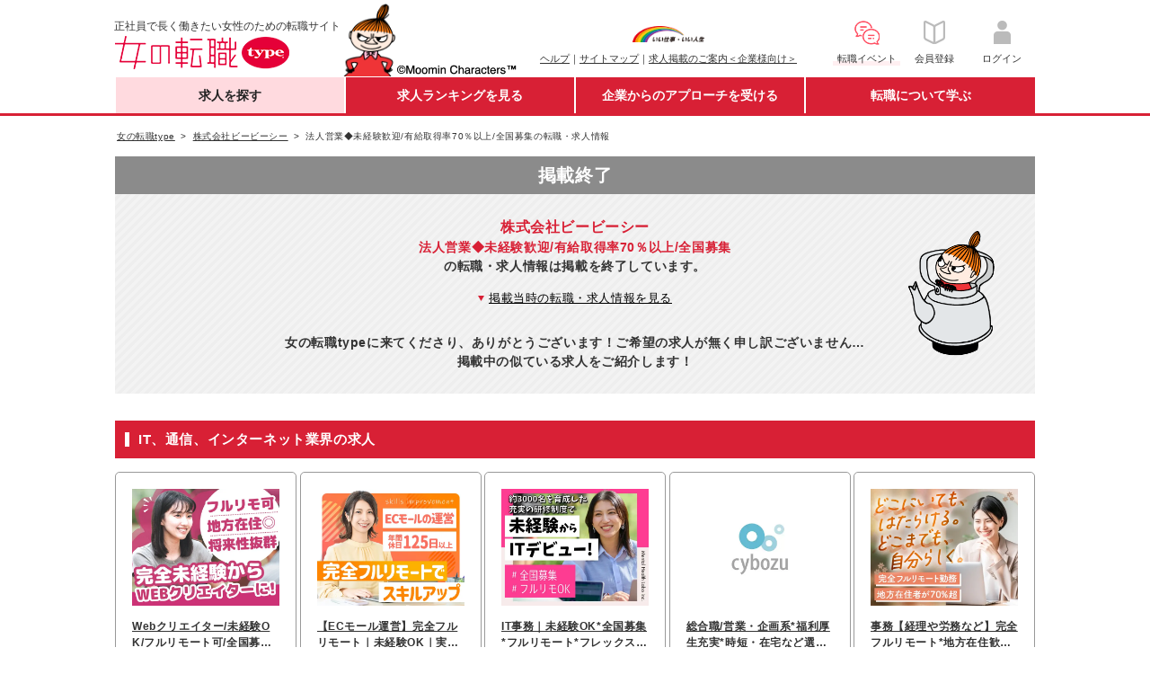

--- FILE ---
content_type: text/html;charset=UTF-8
request_url: https://woman-type.jp/job-offer/249287/?archive
body_size: 14826
content:
<!DOCTYPE html>
<html xmlns="http://www.w3.org/1999/xhtml" xmlns:wt="jp.type.woman.web.user.dialect.WtDialect">
<head>
  <title>株式会社ビービーシー - 法人営業◆未経験歓迎/有給取得率70％以上/全国募集の転職・求人情報 - 女の転職type</title>
  
  
  <meta charset="UTF-8" >
  <meta http-equiv="X-UA-Compatible" content="IE=edge">
  <meta http-equiv="cache-control" content="no-cache">
  <meta http-equiv="cache-control" content="no-store">
  <meta http-equiv="expires" content="-1">
  <meta http-equiv="pragma" content="no-cache">
  <link rel="stylesheet" href="/th/pc/css/common/default.css">
  <link rel="stylesheet" href="/th/pc/css/common/common.css">
  <script src="/webjars/jquery/1.11.3/jquery.min.js"></script>
  <script src="/webjars/jquery-cookie/1.4.1/jquery.cookie.js"></script>
  <script src="/th/pc/js/common/default.js"></script>
  <script>
    $(document).ready(function(){
      var userAgent = "PC";
      if (userAgent == 'SP') {
        $('#sp_swich').show();
      }
    });
    
    var switchUrl = '/';
    var userSequence = "";
  </script>
  <!-- Start Google Tag Manager dataLayer -->
  <script>
    window.dataLayer = window.dataLayer || [];
    dataLayer.push({
      'user_id': userSequence
    });
  </script>
  <!-- End Google Tag Manager dataLayer -->
  <!-- Google Tag Manager -->
  <script>(function(w,d,s,l,i){w[l]=w[l]||[];w[l].push({'gtm.start':
  new Date().getTime(),event:'gtm.js'});var f=d.getElementsByTagName(s)[0],
  j=d.createElement(s),dl=l!='dataLayer'?'&l='+l:'';j.async=true;j.src=
  'https://www.googletagmanager.com/gtm.js?id='+i+dl;f.parentNode.insertBefore(j,f);
  })(window,document,'script','dataLayer','GTM-WZXCN6');</script>
  <!-- End Google Tag Manager -->
  <script src="/th/common/js/marketo/persistenceCookie.js"></script>

  

<meta name="keywords" content="株式会社ビービーシー,法人営業◆未経験歓迎/有給取得率70％以上/全国募集,転職,就職,求人,中途,情報,女性,働く,女,仕事,正社員,女の転職,リトルミイ,type">
<meta name="description" content="正社員で長く働きたい女性のための転職サイト『女の転職type』。株式会社ビービーシー-法人営業◆未経験歓迎/有給取得率70％以上/全国募集の転職・求人情報です。他にも転職活動に役立つ求人情報が満載！">

  <link rel="canonical" href="https://woman-type.jp/job-offer/249287/">

<link rel="stylesheet" href="/th/pc/css/offer/detail.css">
<link rel="stylesheet" href="/th/pc/css/offer/archive.css">
</head>
<body>
  
  
  <!-- Google Tag Manager (noscript) -->
  <noscript><iframe src="https://www.googletagmanager.com/ns.html?id=GTM-WZXCN6" 
  height="0" width="0" style="display:none;visibility:hidden"></iframe></noscript>
  <!-- End Google Tag Manager (noscript) -->

  <div id="wrap">
    
      
 <div id="header">
 <div class="inner">
  
  <p class="txt">正社員で長く働きたい女性のための転職サイト</p>
  <div itemscope="" itemtype="http://schema.org/Organization">
   <figure id="logo">
    <a href="/" itemprop="url"><img alt="女の転職type" height="37" itemprop="logo" width="222" src="/th/pc/img/common/logo.png" /></a>
   </figure>
  </div>
  <p class="img">
   <img alt="Moomin Characters TM" height="83" width="195" src="/th/pc/img/common/pc_header_littlemy.png" />
  </p>
  
  <div class="clearfix" id="sub">
   <ul class="link fund">
    <p id="logo-type">
     <a href="javascript:void(0);" onclick="window.open('/s/ccm/index.html', 'mywindow1', 'width=650, height=650, menubar=no, toolbar=no, scrollbars=yes'); return false"><img alt="いい仕事・いい人生" width="80" src="/th/pc/img/common/logo_type_01.png" /></a>
    </p>
    <li><a href="/s/support/">ヘルプ</a>｜</li>
    <li><a href="/s/sitemap/">サイトマップ</a>｜</li>
    <li><a href="/keisai/">求人掲載のご案内＜企業様向け＞</a>
   </ul>
   <!--[FS]pc_global_navi_event[START]-->
<a class="links event" href="/s/event/?utm_source=fair_woman-type&utm_medium=referral&utm_campaign=inner_wr_bnr_pcglobalnav_260131" target="_blank">
  <ul class="link info">
    <p class="logo-info"><img alt="転職イベント" height="32" width="32" src="/s/top/images/icn_event.png"></p>
    <li>転職イベント</li>
  </ul>
</a>
<!--[FS]pc_global_navi_event[END]-->
   <a class="links" href="/flow-registration/base/">
    <ul class="link info">
     <p class="logo-info">
      <img alt="会員登録" height="32" width="32" src="/th/pc/img/common/icn_registration.png" />
     </p>
     <li>会員登録</li>
    </ul>
   </a> <a class="links" href="/login/">
    <ul class="link info">
     <p class="logo-info">
      <img alt="ログイン" height="32" width="32" src="/th/pc/img/common/icn_mypage.png" />
     </p>
     <li>ログイン</li>
    </ul>
   </a>
  </div>
 </div>
</div>
 <div id="nav-area">
 <div class="inner">
  <ul id="first-level">
   <li class="nav01" id="nav01"><a href="/" class="init-bottom">求人を探す</a>
    <ul class="second-level">
     <li><a href="/job-search/?routeway=82">複数条件から探す</a></li>
     <li><a href="/job-new/?routeway=94">新着求人から探す</a></li>
    </ul></li>
   <li class="nav02" id="nav02"><a href="/ranking/best3/?routeway=25" class="init-bottom">求人ランキングを見る</a>
    <ul class="second-level">
     <li><a href="/ranking/best3/?routeway=25">人気求人ランキング</a></li>
     <li><a href="/offer/intention/">志向に合う求人ランキング</a></li>
    </ul></li>
   <li class="nav03" id="nav03"><a href="/scout/" class="init-bottom">企業からのアプローチを受ける</a>
    <ul class="second-level">
     <li><a href="/scout/">スカウト／条件マッチオファー</a></li>
     <li><a href="/matching/">あなたに関心のある企業</a></li>
    </ul></li>
   <li class="nav04" id="nav04"><a href="/academia/" class="init-bottom">転職について学ぶ</a>
    <ul class="second-level">
     <li><a href="/academia/">転職ノウハウ</a></li>
     <li><a href="/wt/feature/">Webマガジン Woman type</a></li>
    </ul></li>
  </ul>
 </div>
</div>
 <div id="sp_swich">
  <a href="javascript:switchDispModeToSP();" id='switchDispModeToSmartphoneButton'> <img src="/th/pc/img/common/sp_switching.png" alt="スマートフォン版表示に切り替える">
  </a>
 </div>

      
 <script src="/th/pc/js/common/globalNavi.js"></script>

    
    
    
    <input type="hidden" id="recommendUrl" value="womantypejp.silveregg.net">
  </div>

  
  <div id="contents">

    
    <div class="breadcrumb fs10">
      
      
      
      
        <ul>
          <li>
            <a href="/">
              <span>女の転職type</span>
            </a>
          </li>
          <li>
            <a href="/job-company/14478/">
              <span>株式会社ビービーシー</span>
            </a>
          </li>
          <li>
            <span>法人営業◆未経験歓迎/有給取得率70％以上/全国募集の転職・求人情報</span>
          </li>
        </ul>
      
    </div>
    

    <div class="inner detail-top">
      
      <div class="end-area">
        <h2>掲載終了</h2>
        <div class="caution">
          <p>
            <span class="company-name">株式会社ビービーシー</span>
            <span>法人営業◆未経験歓迎/有給取得率70％以上/全国募集</span><span class="publish">の転職・求人情報は掲載を終了しています。</span>
          </p>
          <p id="move-down"><span>掲載当時の転職・求人情報を見る</span></p>
          <p class="job-offer-end-apology">女の転職typeに来てくださり、ありがとうございます！ご希望の求人が無く申し訳ございません…<br>掲載中の似ている求人をご紹介します！</p>
        </div>
      </div>
      

      
      
      

      
      
      

      
      
        <div class="hd-type-03 mt30">
          <p>IT、通信、インターネット業界の求人</p>
        </div>
        <div class="inner_box mt15 mb15">
          
            <div class="job-card">
              <a href="/job-offer/770176/?routeway=41" target="_blank">
                <img src="/image?id=6&fn=524432&kbn=1" class="offer-job-bus" alt="Webクリエイター/未経験OK/フルリモート可/全国募集/約7カ月の実践型研修"/>
              </a>
              <a href="/job-offer/770176/?routeway=41" class="job-name" target="_blank">Webクリエイター/未経験OK/フルリモート可/全国募集/約7カ月の実践型研修</a>
              <p class="job-company">メンタルヘルスラボ株式会社</p>
            </div>
          
            <div class="job-card">
              <a href="/job-offer/764595/?routeway=41" target="_blank">
                <img src="/image?id=6&fn=525729&kbn=1" class="offer-job-bus" alt="【ECモール運営】完全フルリモート｜未経験OK｜実働7h｜土日祝休｜Web面接"/>
              </a>
              <a href="/job-offer/764595/?routeway=41" class="job-name" target="_blank">【ECモール運営】完全フルリモート｜未経験OK｜実働7h｜土日祝休｜Web面接</a>
              <p class="job-company">株式会社Ｒ＆Ｏ</p>
            </div>
          
            <div class="job-card">
              <a href="/job-offer/770177/?routeway=41" target="_blank">
                <img src="/image?id=6&fn=524433&kbn=1" class="offer-job-bus" alt="IT事務｜未経験OK*全国募集*フルリモート*フレックス*全国募集*研修約7カ月"/>
              </a>
              <a href="/job-offer/770177/?routeway=41" class="job-name" target="_blank">IT事務｜未経験OK*全国募集*フルリモート*フレックス*全国募集*研修約7カ月</a>
              <p class="job-company">メンタルヘルスラボ株式会社</p>
            </div>
          
            <div class="job-card">
              <a href="/job-offer/312444/?routeway=41" target="_blank">
                <img src="/image?id=6&fn=524069&kbn=1" class="offer-job-bus" alt="総合職/営業・企画系*福利厚生充実*時短・在宅など選べる働き方*賞与年2回"/>
              </a>
              <a href="/job-offer/312444/?routeway=41" class="job-name" target="_blank">総合職/営業・企画系*福利厚生充実*時短・在宅など選べる働き方*賞与年2回</a>
              <p class="job-company">サイボウズ株式会社</p>
            </div>
          
            <div class="job-card">
              <a href="/job-offer/742356/?routeway=41" target="_blank">
                <img src="/image?id=6&fn=524068&kbn=1" class="offer-job-bus" alt="事務【経理や労務など】完全フルリモート*地方在住歓迎*家事/育児両立OK"/>
              </a>
              <a href="/job-offer/742356/?routeway=41" class="job-name" target="_blank">事務【経理や労務など】完全フルリモート*地方在住歓迎*家事/育児両立OK</a>
              <p class="job-company">株式会社ｋｕｂｅｌｌパートナー</p>
            </div>
          
        </div>
        
          <p class="tr link-type-01"><a href="/job-app/20/?routeway=41">IT、通信、インターネット業界の求人をすべて見る（全488件）</a></p>
        
      
      

      
      <div class="end-area mt30">
        <div class="interested">
          <p class="hd-type-02">でも、やっぱり株式会社ビービーシーが気になる方は…</p>
          <p class="link-type-01"><a href="/job-company/14478/">企業情報を見る</a></p>
          
        </div>
      </div>
      

      
      
        <div class="introduction">
          <p class="site-name">ところで<img src="/th/pc/img/common/logo.png" alt="女の転職type" width="222" height="37">とは？</p>
          <p>正社員で長く働きたい女性を応援する転職サイトです<br>100％女性歓迎の求人で安心！</p>
          <div class="inner_box">
            <img src="/th/pc/img/offer/introduction01.png" alt="正社員求人が約8割" width="280" height="219">
            <img src="/th/pc/img/offer/introduction02.png" alt="国認定の優良企業が多数" width="280" height="219">
            <img src="/th/pc/img/offer/introduction03.png" alt="女性目線のこだわり条件" width="280" height="219">
          </div>
          <p>会員登録（無料）をすると、<br>企業からのスカウトや求人情報のメルマガなど<br>女性の転職に役立つ情報が受け取れます！</p>
          <ul class="inner_box mb0">
            <li class="btn-regist"><a href="/flow-registration/base/"><span>新規会員登録</span></a></li>
            <li class="btn-login"><a href="/general/login/?regist=1&amp;spc=archive&amp;decodeurl=/job-offer/249287/"><span>ログイン</span></a></li>
          </ul>
        </div>
      
      

      
      <p class="past-info"><span>現在この求人は女の転職typeに掲載していません。</span>掲載当時の転職・求人情報は以下</p>
      <p class="mt15 fll hd-type-01">株式会社ビービーシー</p>
      <ul class="date-set mt10 flr">
        <li class="fll">
          <p class="limit">掲載終了日 15/04/16</p>
        </li>
      </ul>
      <div class="clearfix"></div>

      <ul class="fs13 detail-menu clearfix mt30">
        <li class="active archive-bg-color">募集情報</li>
      </ul>
      <div class="company-area pt15 pb15 archive-bg-color">
        <ul class="tags">
          <li>
            <h1 class="fs16 hd-type-02 company-title">法人営業◆未経験歓迎/有給取得率70％以上/全国募集</h1>
          </li>
          <span class="fs18">｜</span>
          <li>
            <ul class="tag-type">
              
                <li class="sei">
                  <img src="/th/pc/img/offer/icon_company_sei.png" alt="正社員">
                </li>
                
                
                
                
                
              
            </ul>
          </li>
        </ul>
      </div>

      <div class="contents-inner clearfix archive-bd-color">
        <section class="mlr10">
          <p class="fcR fwB mb15">※この求人情報は、求人掲載当時の内容です。現在は内容が変更されている場合がありますのでご注意ください。</p>
          <div class="fll intro-left">
            <h2 class="fs15 fwB" style="line-height: 1.6;">☆しっかり休める<br/>☆収入も満足！<br/>☆専門知識も身に付く<br/>そんな魅力的なお仕事があります！</h2>
            <p class="fs13 mt10">「安心して働ける環境で長く活躍したい」<br/>「プライベートも充実させたい！」<br/>そんな女子にピッタリなのが、<br/>ビービーシーの営業のオシゴト！<br/><br/>★研修充実で未経験でも安心！<br/>★専門知識が自然に身に付く<br/>★有給取得率70％以上で9連休も可能！<br/>★産育休実績あり<br/>★固定給+インセンティブで収入も満足♪<br/><br/>働きやすさが自慢の当社で、<br/>新しいキャリアをスタートするチャンスです！</p>
          </div>
          <div class="flr intro-right">
            <div class="appeal-points">
              <p class="fs13 fll h-style-02">アピールポイント</p>
              <p class="link-type-01">
                <a class="flr" href="javascript:void(0)" onClick="popup_anothor('/s/help/icon.html', '580', '650')">アイコンの説明</a>
              </p>
              <div class="clearfix"></div>
              <ul class="appeal-point">
                
                  <li class="on">職種未経験OK</li>
                
                  <li>業種未経験OK</li>
                
                  <li class="on">第二新卒OK</li>
                
                  <li class="on">学歴不問</li>
                
                  <li>経験者限定</li>
                
                  <li class="on">研修・教育あり</li>
                
                  <li class="on">転勤なし</li>
                
                  <li>リモートOK</li>
                
                  <li class="on">土日祝休み</li>
                
                  <li>残業20時間以内</li>
                
                  <li class="on">産育休活用有</li>
                
                  <li>服装自由</li>
                
                  <li>女性管理職在籍</li>
                
                  <li>休日120日～</li>
                
                  <li class="on">育児と両立</li>
                
                  <li>ブランクOK</li>
                
                  <li>時短勤務あり</li>
                
                  <li>資格取得支援</li>
                
                  <li>副業OK</li>
                
                  <li>国認定取得</li>
                
              </ul>
            </div>
          </div>
          <div class="clearfix"></div>
        </section>
        <section class="mlr10">
          <div class="hd-type-03 mt30">
            <h3 id="description">仕事内容</h3>
          </div>
          <article>
            <div class="details clearfix">
              <div class="detail-left">
                <h4>仕事内容</h4>
              </div>
              <div class="detail-right">
                
                  <p class="fwB">◆成約率70％　◆専門知識不要　◆インセンティブ充実<br/>◆有給取得率70％以上　◆9連休OK！　◆産育休活用実績あり</p>
                  <br>
                
                <p>司法書士、土地家屋調査士などの「士業」向け業務支援ソフトの営業をお任せします。&nbsp;<br/>定期的に既存のお客様を訪問してフォローしたり、<br/>慣れてきたら、新規のお客様の開拓もお任せします。<br/>新規の場合はお客様からのご紹介、電話でのアポイント、<br/>雑誌広告やセミナーからのお問い合わせなどによる反響営業などがあります。<br/><br/>-----◇&nbsp;仕事の流れ&nbsp;◇-----<br/>▼インターネット等で弁護士、行政書士などの事務所を探し電話でアプローチ<br/>▼アポイントを取りお客様先へ<br/>▼PCを使って自社ソフトのデモンストレーション<br/>▼成約（最初の訪問から受注まで平均1～2週間程度）<br/>▼成約後も定期的に訪問<br/><br/>-----◇&nbsp;お客様について&nbsp;◇-----<br/>弁護士、司法書士、税理士、弁理士、行政書士といった<br/>先生たちが私たちのお客様。<br/>仕事をしやすくなるようなシステムを開発・販売しているため<br/>全国の先生たちからの引き合いが絶えず、&nbsp;<br/>デモンストレーションをご覧になった方の約7割が受注につながっています！</p>
              </div>
            </div>
            
            <div class="details clearfix">
              <div class="detail-left">
                <h4>仕事の魅力</h4>
              </div>
              <div class="point-contents detail-right">
                
                  <span class="point fs12">POINT01</span>
                  <span class="fwB">研修充実だから、未経験の方も大歓迎！</span>
                  <p class="mt5 mb15">入社後は、1～2週間かけて業界知識や商品知識習得のための営業研修を行います。<br/>その後はOJTで現場に慣れていただきます。<br/>先輩社員に同行して、既存のお客様のフォローや新規営業を行いながら、<br/>個々のスキルやレベルに応じて業務を担当していただきます。<br/>社内には専門知識が豊富なスタッフが揃っていますし、<br/>お客様からの質問などについては先輩がしっかりフォローしますので、<br/>入社時には専門知識は必要ありません。<br/>分からないことは何でもすぐに聞ける環境なのでご安心ください！</p>
                
                
                  <span class="point fs12">POINT02</span>
                  <span class="fwB">働くメリットがもりだくさん！</span>
                  <p class="mt5">ビービーシーで働く魅力を少しだけご紹介します！<br/>★研修充実で未経験から営業として成長できます<br/>★司法書士や税理士の先生方と日々接する中で専門知識が身に付きます<br/>★土日休み・9連休もOKでプライベートも充実！<br/>★産育休実績有り</p>
                
              </div>
            </div>
            
            
          </article>
        </section>
        <section class="mlr10">
          <div class="hd-type-03 mt20">
            <h3 id="require">募集要項</h3>
          </div>
          <article>
            <div class="details clearfix">
              <div class="detail-left">
                <h4>雇用形態</h4>
              </div>
              <div class="detail-right">
                <p>
                  正社員 
                </p>
                
                
              </div>
            </div>
            <div class="details clearfix">
              <div class="detail-left">
                <h4>勤務地</h4>
              </div>
              <div class="detail-right">
                <p>本社及び全国の営業所&nbsp;<br/><br/>東京本社（東京都新宿区西新宿6-5-1&nbsp;新宿アイランドタワー&nbsp;6階）&nbsp;<br/>札幌（北海道札幌市中央区南２条西7-6-2&nbsp;日宝南2条ビル&nbsp;6階）&nbsp;<br/>仙台（宮城県仙台市青葉区五橋2-11-1&nbsp;ショーケー本館ビル&nbsp;9階）&nbsp;<br/>名古屋（愛知県名古屋市中村区則武1-9-9&nbsp;側島第2ノリタケビル&nbsp;3階）&nbsp;<br/>大阪（大阪府大阪市淀川区西中島3-12-15&nbsp;第5新大阪ビル&nbsp;7階）&nbsp;<br/>広島（広島県広島市中区基町12-3　COI広島紙屋町ビル9階）&nbsp;<br/>高松（香川県高松市鍛冶屋町3番地&nbsp;香川三友ビル2階）&nbsp;<br/>福岡（福岡県福岡市博多区博多駅東3-11-14&nbsp;アバンダント90　4階）</p>
                <dl class="bg-blue-box p15 mt15">
                  <dt>【詳細・交通】</dt>
                  <dd>東京：「西新宿駅」直結、「新宿駅」より徒歩10分&nbsp;<br/>札幌：「西8丁目駅」より徒歩2分、「西1丁目駅」「すすきの駅」より徒歩10分&nbsp;<br/>仙台：「五橋駅」より徒歩5分&nbsp;<br/>名古屋：「名古屋駅」より徒歩7分&nbsp;<br/>大阪：「新大阪駅」より徒歩13分、「西中島南方駅」より徒歩2分&nbsp;<br/>広島：「立町駅」より徒歩1分&nbsp;<br/>高松：「高松駅」より徒歩17分、「瓦町駅」より徒歩5分&nbsp;<br/>福岡：「博多駅」より徒歩10分</dd>
                </dl>
                <dl class="bg-blue-box p15 mt15">
                  <dt>【転勤の可能性】</dt>
                  <dd>基本的にはありません</dd>
                </dl>
                <div>
                  <dl class="bg-blue-box p15 mt15">
                    <dt>【勤務地エリア】</dt>
                    <dd>北海道、宮城県、東京都、愛知県、大阪府、広島県、香川県、福岡県</dd>
                    <div id="job-location-accordion"><p>勤務地エリアをすべて見る</p></div>
                  </dl>
                </div>
                
              </div>
            </div>
            <div class="details clearfix">
              <div class="detail-left">
                <h4>応募資格</h4>
              </div>
              <div class="detail-right">
                <p>☆営業未経験大歓迎！☆<br/>☆業界知識不問！☆<br/>◆学歴不問&nbsp;<br/>◆35歳までの方（若年層の長期キャリア形成を図るため）&nbsp;<br/>◆PCの基本的な操作に抵抗がない方</p>
                <dl class="bg-blue-box p15 mt15">
                  <dt>【あると望ましい経験・能力】</dt>
                  <dd>☆次のような方も歓迎します！☆&nbsp;<br/>◇未経験から営業にチャレンジしたい方&nbsp;<br/>◇裁量を任される環境で“自分らしく”働きたい方&nbsp;<br/>◇頑張った分はしっかり給与に反映されたい方<br/>◇しっかり休める環境でプライベートも大事にしたい方<br/>◇結婚・出産を迎えても長く働きたい方</dd>
                </dl>
                <dl class="bg-blue-box p15 mt15">
                  <dt>【過去に採用した転職者例】</dt>
                  <dd>司法書士事務所での勤務経験のある方から、<br/>システムエンジニア、イベントの企画、飲食店の店長、販売員など社員の前職は様々です。</dd>
                </dl>
              </div>
            </div>
            <div class="details clearfix">
              <div class="detail-left">
                <h4>配属部署</h4>
              </div>
              <div class="detail-right">
                <p>法人営業担当<br/>※適性により、企画営業をお任せする場合もあります</p>
                
                
              </div>
            </div>
            <div class="details clearfix">
              <div class="detail-left">
                <h4>勤務時間</h4>
              </div>
              <div class="detail-right">
                <p>
                  9:00～18:00（実働8時間）<br/>※月の平均残業時間は40時間程度です
                </p>
                
              </div>
            </div>
            
            <div class="details clearfix">
              <div class="detail-left">
                <h4>休日休暇</h4>
              </div>
              <div class="detail-right">
                <p>■完全週休2日制（土・日・祝日）　※祝日があった週の土曜日は出勤日となります<br/>■夏季休暇<br/>■年末年始休暇<br/>■有給休暇<br/>■特別休暇<br/>■慶弔休暇<br/>■産休育休制度<br/>☆有給取得率70％以上！<br/>☆9連休も可能！</p>
                
              </div>
            </div>
            <div class="details clearfix">
              <div class="detail-left">
                <h4>待遇・福利厚生・その他</h4>
              </div>
              <div class="detail-right">
                <p>■昇給年1回<br/>■賞与年2回<br/>■販売大会年2回（賞金あり）<br/>■各種社会保険完備<br/>■交通費支給（月2.5万円まで）<br/>■業務交通費全額支給<br/>■残業手当<br/>■子供手当（1人8000円）<br/>■勤続手当<br/>■インセンティブ制度<br/>■退職金制度<br/>■各種厚生施設（全国ホテル、旅館、レジャー施設、フィットネスクラブなど社員割引にて利用可）</p>
              </div>
            </div>
          </article>
          <div class="feature-block fll">
            <p class="h-style-03 fs13 fwB">働く環境の特徴</p>
            <div class="environment">
              <ul>
                <li class="enviro-star-05"></li>
                <li class="enviro-star-03"></li>
                <li class="enviro-star-02"></li>
                <li class="enviro-star-02"></li>
                <li class="enviro-star-02"></li>
                <li class="enviro-star-03"></li>
                <li class="enviro-star-04"></li>
              </ul>
            </div>
          </div>
          <div class="feature-block flr">
            <p class="h-style-03 fs13 fwB">この仕事の特徴</p>
            <div class="work-feature">
              <ul>
                <li><span class="work-feature-bar-02"></span></li>
                <li><span class="work-feature-bar-02"></span></li>
                <li><span class="work-feature-bar-03"></span></li>
                <li><span class="work-feature-bar-01"></span></li>
                <li><span class="work-feature-bar-03"></span></li>
                <li><span class="work-feature-bar-03"></span></li>
                <li><span class="work-feature-bar-02"></span></li>
              </ul>
            </div>
          </div>
          <div class="clearfix"></div>
          <div class="mt20 p20 tc viewpoints">
            <img  class="mb5 viewpoints-img" src="/th/pc/img/common/viewpoints.png" alt="viewpoints">
            <h3 class="fs15 fwB">女の転職！取材レポート</h3>
            <div class="plr5">
              <p class="tl mt15 fs13">様々な書類の作成や各種申請などに、日々追われている司法書士や税理士の先生方の業務を支援しているのが、ビービーシーのオリジナル・パッケージ「2in1win」シリーズ。同社の社員の多くが、「忙しい先生たちの役に立って喜ばれる」ことにやりがいと喜びを感じています。女性が働きやすい環境が整っているのも魅力！同社でなら、安心して働きながら、お客様に寄り添い本当に求められる商品を手掛けるやりがいを実感できます！</p>
              
                <h4 class="tl fwB fs14  mt20 mb10">この仕事で磨ける経験・能力</h4>
                <p class="tl fs13">☆未経験の方でも営業のスキル・ノウハウが身に付きます。<br/>☆コミュニケーションスキルに一層磨きをかけられます。<br/>☆税制や法律などの専門知識が身に付きます。<br/>☆自社ソフトウェアの操作を通してITについて少し詳しくなれます。</p>
              
            </div>
          </div>
        </section>
        <section class="mlr10">
          <div class="hd-type-03 mt20">
            <h3 id="company">会社概要</h3>
          </div>
          <article>
            
              <div class="clearfix mt20 mb20">
                <div class="tl fll row-left">
                  <p class="fwB fs15 mb10">ITを通して、「士業」の先生の業務を支援するオリジナルソフトでTOPクラスシェアを獲得！</p>
                  <p>司法書士や土地家屋調査士、税理士などの「士業」向けに、その複雑な業務を支援するオリジナル・パッケージの開発から販売、サポートまでを一貫して行っている当社。高品質かつ満足度の高さにより業界TOPクラスのシェアを誇る「2in1win」シリーズは、ユーザーである士業の先生方の声を取り入れ、税制改革等に伴う機能追加などを行いながら、日々進化を続けており、日本全国からの引き合いが絶えません。</p>
                </div>
                <img src="/image?id=24&fn=14478&kbn=1" class="flr ml25 company-img-main" alt="ITを通して、「士業」の先生の業務を支援するオリジナルソフトでTOPクラスシェアを獲得！"/>
              </div>
            
            <div class="details clearfix">
              <div class="detail-left">
                <h4>会社名</h4>
              </div>
              <div class="detail-right">
                <p>株式会社ビービーシー</p>
              </div>
            </div>
            <div class="details clearfix">
              <div class="detail-left">
                <h4>事業内容</h4>
              </div>
              <div class="detail-right">
                <p>司法書士・土地家屋調査士・税理士などの士業向け業務支援システムを開発・販売。<br/>自社パッケージ「2in1win」シリーズは業界TOPクラスシェアを誇ります。<br/><br/>■ソフトウェア開発事業<br/>■システム販売事業<br/>■OA関連機器販売事業<br/><br/>【主要取引先】<br/>三菱UFJリース株式会社<br/>オリックス株式会社<br/>弥生株式会社<br/>コニカミノルタホールディングス株式会社<br/>トッパン・フォームズ株式会社<br/>富士通株式会社<br/>デル株式会社<br/>（順不同)</p>
              </div>
            </div>
            <div class="details clearfix">
              <div class="detail-left">
                <h4>設立</h4>
              </div>
              <div class="detail-right">
                <p>1975（昭和50）年10月</p>
              </div>
            </div>
            <div class="details clearfix">
              <div class="detail-left">
                <h4>資本金</h4>
              </div>
              <div class="fll fs13 p20  detail-right">
                <p>1000万円</p>
              </div>
            </div>
            <div class="details clearfix">
              <div class="detail-left">
                <h4>売上高</h4>
              </div>
              <div class="fll fs13 p20  detail-right">
                <p>3億3000万円（2014年7月）</p>
              </div>
            </div>
            <div class="details clearfix">
              <div class="detail-left">
                <h4>従業員数</h4>
              </div>
              <div class="detail-right">
                <p>32名</p>
                
                
                
              </div>
            </div>
            <div class="details clearfix">
              <div class="detail-left">
                <h4>代表者</h4>
              </div>
              <div class="detail-right">
                <p>代表取締役社長　浪岡 茂</p>
                
              </div>
            </div>
            
            
          </article>
          
            <div class="clearfix fs13 plr20 pt30 pb30 tc row-last">
              <figure>
                <img src="/image?id=25&fn=14478_1&kbn=1" class="company-img-sub" alt="オフィスは西新宿駅すぐのアイランドタワーの中。窓に目を向けると、こんな景色が広がっています。"/>
                <figcaption class="tl fs12 mt15">オフィスは西新宿駅すぐのアイランドタワーの中。窓に目を向けると、こんな景色が広がっています。</figcaption>
              </figure>
              <figure>
                <img src="/image?id=25&fn=14478_2&kbn=1" class="company-img-sub" alt="ずらっと並ぶ専門書。不明点が出てきたり、調べたいことが出来たときも、すぐに学べる環境です。"/>
                <figcaption class="tl fs12 mt15">ずらっと並ぶ専門書。不明点が出てきたり、調べたいことが出来たときも、すぐに学べる環境です。</figcaption>
              </figure>
              <figure>
                <img src="/image?id=25&fn=14478_3&kbn=1" class="company-img-sub" alt="「わからないことがあれば、私たちに聞いて下さい！」先輩社員より"/>
                <figcaption class="tl fs12 mt15">「わからないことがあれば、私たちに聞いて下さい！」先輩社員より</figcaption>
              </figure>
            </div>
          
        </section>
        <section class="mlr10">
          <div class="hd-type-03 mt20">
            <h3 id="application">応募・選考</h3>
          </div>
          <article>
            <div class="details clearfix">
              <div class="detail-left">
                <h4>選考プロセス</h4>
              </div>
              <div class="detail-right">
                <p>～***～***　採用担当からのメッセージ　***～***～<br/>ここまでお読みいただきましてありがとうございます。&nbsp;<br/>基本的に面接は1回でスピーディーな採用を心がけ、<br/>面接日等は出来る限りご希望に沿うように致します。<br/>また、女性が安心して活躍できる環境づくりを進めていますので、<br/>当社の事業内容や社風に少しでも興味をお持ちの方は、<br/>ぜひ、お気軽にご応募ください。<br/><br/><br/>【女の転職type】の専用応募フォームからご応募下さい。<br/>※応募の秘密厳守します<br/><br/>【STEP1】Web応募書類による書類選考<br/>　▼<br/>【STEP2】1次選考（社長面接＋SPI）<br/>　▼<br/>【STEP3】内定<br/><br/>◆面接日、入社日はご相談に応じます。お気軽にお問い合わせ下さい<br/><br/><br/>当求人案件は株式会社キャリアデザインセンターで運営する<br/>株式会社ビービーシー&nbsp;type採用事務局にて<br/>応募の受付業務(※)を代行しております。<br/>皆様のご応募は株式会社キャリアデザインセンターで<br/>受理・管理させて頂きますので予めご了承下さいますようお願い申し上げます。<br/><br/>(※)<br/>[type]運営元である株式会社キャリアデザインセンターが<br/>求人広告掲載企業より依頼（委託）を受け、実施しているサービスです</p>
              </div>
            </div>
          </article>

          
          

        </section>
      </div>
    </div>
    

  <!-- 関連リンクエリア -->
    <div class="inner mt20 parent-related-div">
      <!-- シングル関連リンク -->
      
        <div>
        
          <div class="related-search">
            <div class="related-search-menu">
              <span>職種から探す</span>
            </div>
            <ul class="related-search-item">
              
                <li><a href="/job-office/">事務・経理・人事系</a></li>
              
                <li><a href="/job-sales/">営業・企画・マーケティング系</a></li>
              
                <li><a href="/job-service/">サービス・販売系</a></li>
              
                <li><a href="/job-engineer/">ITエンジニア系</a></li>
              
                <li><a href="/job-care/">介護・医療・福祉系</a></li>
              
                <li><a href="/job-creative/">クリエイティブ系</a></li>
              
                <li><a href="/job-speciality/">技術・専門職系、その他</a></li>
              
            </ul>
          </div>
        
          <div class="related-search">
            <div class="related-search-menu">
              <span>勤務地から探す</span>
            </div>
            <ul class="related-search-item">
              
                <li><a href="/job-area/tokyo/">東京都</a></li>
              
                <li><a href="/job-area/osaka/">大阪府</a></li>
              
                <li><a href="/job-area/kanagawa/">神奈川県</a></li>
              
                <li><a href="/job-area/saitama/">埼玉県</a></li>
              
                <li><a href="/job-area/chiba/">千葉県</a></li>
              
                <li><a href="/job-area/aichi/">愛知県</a></li>
              
                <li><a href="/job-area/fukuoka/">福岡県</a></li>
              
                <li><a href="/job-area/hyogo/">兵庫県</a></li>
              
                <li><a href="/job-area/kyoto/">京都府</a></li>
              
                <li><a href="/job-area/hokkaido/">北海道</a></li>
              
            </ul>
          </div>
        
          <div class="related-search">
            <div class="related-search-menu">
              <span>業種から探す</span>
            </div>
            <ul class="related-search-item">
              
                <li><a href="/job-app/20/">IT、通信、インターネット業界</a></li>
              
                <li><a href="/job-app/16/">人材サービス業界</a></li>
              
                <li><a href="/job-app/18/">住宅・不動産、建築・土木業界</a></li>
              
                <li><a href="/job-app/17/">金融業界</a></li>
              
                <li><a href="/job-app/33/">医療・福祉業界</a></li>
              
                <li><a href="/job-app/11/">サービス、飲食業界</a></li>
              
                <li><a href="/job-app/13/">美容、エステ業界</a></li>
              
                <li><a href="/job-app/29/">ファッション、ジュエリー業界</a></li>
              
                <li><a href="/job-app/32/">教育業界</a></li>
              
                <li><a href="/job-app/19/">コンサルティング、シンクタンク業界</a></li>
              
            </ul>
          </div>
        
          <div class="related-search">
            <div class="related-search-menu">
              <span>こだわり条件から探す</span>
            </div>
            <ul class="related-search-item">
              
                <li><a href="/job-condition/25/">転勤なし</a></li>
              
                <li><a href="/job-condition/11/">第二新卒OK</a></li>
              
                <li><a href="/job-condition/19/">育児と両立しやすい</a></li>
              
                <li><a href="/job-condition/c0/">ブランクありOK</a></li>
              
                <li><a href="/job-condition/10/">職種未経験OK</a></li>
              
                <li><a href="/job-condition/22/">女性管理職在籍</a></li>
              
                <li><a href="/job-condition/12/">学歴不問</a></li>
              
                <li><a href="/job-condition/28/">土日祝休み</a></li>
              
                <li><a href="/job-condition/c1/">服装自由</a></li>
              
                <li><a href="/job-condition/c2/">時短勤務あり</a></li>
              
            </ul>
          </div>
        
          <div class="related-search">
            <div class="related-search-menu">
              <span>その他の条件から探す</span>
            </div>
            <ul class="related-search-item">
              
                <li><a href="/job-condition/97/">社会保険完備</a></li>
              
                <li><a href="/job-condition/98/">交通費支給</a></li>
              
                <li><a href="/job-condition/40/">急募</a></li>
              
                <li><a href="/job-condition/95/">賞与あり</a></li>
              
                <li><a href="/job-condition/58/">育児中の社員在籍</a></li>
              
                <li><a href="/job-condition/49/">駅から5分以内</a></li>
              
            </ul>
          </div>
        
          <div class="related-search">
            <div class="related-search-menu">
              <span>年代から探す</span>
            </div>
            <ul class="related-search-item">
              
                <li><a href="/job-age/twenties/">20代</a></li>
              
                <li><a href="/job-age/late20/">20代後半</a></li>
              
                <li><a href="/job-age/thirties/">30代</a></li>
              
                <li><a href="/job-age/early30/">30代前半</a></li>
              
                <li><a href="/job-age/early20/">20代前半</a></li>
              
                <li><a href="/job-age/late30/">30代後半</a></li>
              
            </ul>
          </div>
        
        </div>
      
    </div>

  </div>
  <div id="btm-bar"></div>

  <script type="text/javascript" src="/th/pc/js/offer/archive.js"></script>
  <script type="text/javascript" src="/th/common/js/draw-graph.js"></script>
  <!-- パンくず構造化マークアップ -->
  
    <script type="application/ld+json">
        
            
            
                {
                    "@context": "http://schema.org",
                    "@type": "BreadcrumbList",
                    "itemListElement": [
                        {
                            "@type": "ListItem",
                            "position": "1",
                            "item": {
                                "@id": "https://woman-type.jp/",
                                "name": "女の転職type"
                            }
                        },
                        {
                            "@type": "ListItem",
                            "position": "2",
                            "item": {
                                "@id": "https://woman-type.jp/job-company/14478/",
                                "name": "株式会社ビービーシー"
                            }
                        },
                        {
                            "@type": "ListItem",
                            "position": "3",
                            "item": {
                                "@id": "https://woman-type.jp/job-offer/249287/",
                                "name": "法人営業◆未経験歓迎/有給取得率70％以上/全国募集の転職・求人情報"
                            }
                        }
                    ]
                }
            
        
    </script>


  
  
    
  <script src="/th/pc/js/common/switchDispModeToSP.js"></script>
  <!--[FS]renewal_pc_common_footer[START]-->

<div id="footer">
  <div class="inner">
    <style>
      #app_area_wrap {
        margin: 10px 0 20px auto;
        padding: initial;
        text-align: initial;
        font-weight: initial;
        background: initial;
      }

      a.app_area_link {
        width: 100%;
      }

      #footer a.app_area_link {
        text-decoration: none;
      }

      .app_area {
        display: flex;
        flex-wrap: wrap;
        justify-content: center;
        align-items: center;
        padding-bottom: 10px;
        line-height: 1.5;
      }

      .app_area,
      .inst_area {
        gap: 40px;
      }

      .app_area_left img {
        width: 100%;
        max-width: 350px;
        min-width: 350px;
      }

      .app_area_right_inst {
        display: flex;
      }

      .app_area_right_inst_ios,
      .app_area_right_inst_and {
        margin: auto;
      }

      img.ios {
        max-width: 100px;
        min-width: 70px;
      }

      img.and {
        min-width: 100px;
        max-width: 135px;
      }

      .app_area_right_inst .ios,
      .app_area_right_inst .and {
        width: 100%;
      }

      #footer .footer-overview {
        background: url(/th/pc/img/common/bdr_01.png) repeat-x left top;
        padding: 21px 0 13px;
      }

      .inst_area {
        display: flex;
        gap: 20px;
      }

      .inst_area_btn {
        align-content: center;
      }

      .app_area_right p {
        padding-left: 10px;
      }
    </style>
    <section id="app_area_wrap">
      <a class="app_area_link" href="https://woman-type.onelink.me/MoBt/3ax9a3e3" target="_blank">
        <div class="app_area">
          <div class="app_area_left">
            <img src="/s/renewal/pc/img/common/app_banner_pc.png">
          </div>
          <div class="app_area_right">
            <p style="font-weight: bold; font-size: 18px; padding-bottom:10px;">女の転職type公式アプリ - 女性のための求人・仕事探しのアプリ</p>
            <p style="font-size: 15px; padding-bottom:10px;">アプリでサクサク求人検索！<br>チャットでやりとり、カレンダー機能でラクラク応募管理♪</p>
            <div class="inst_area">
              <img class="and" src="/s/renewal/pc/img/common/app_footer_qr_code.png">
              <div class="inst_area_btn">
                <p style="font-size: 15px; font-weight: bold; padding-left:0px;">≪ インストールはこちら</p>
                <div class="app_area_right_inst">
                  <div class="app_area_right_inst_ios">
                    <img class="ios" src="/s/renewal/pc/img/common/ios_inst.png">
                  </div>
                  <div class="app_area_right_inst_and">
                    <img class="and" src="/s/renewal/pc/img/common/and-inst.png">
                  </div>
                </div>
              </div>
            </div>
          </div>
        </div>
      </a>
    </section>
    <dl class="footer-overview">
      <dt>正社員で長く働きたい女性のための転職サイト「女の転職type」</dt>
      <dd>
        東京・横浜など首都圏を中心に女性に人気のある正社員求人情報を多数掲載中。女性が仕事探しをする際に重視する「残業の有無」や「産育休活用例の有無」などの情報を求人ごとに紹介。また、希望の職種や勤務地からの検索ができるだけでなく、登録情報にマッチしたオススメの求人情報や転職イベント情報などを女の転職type編集部よりご案内しています。その他、面接対策や履歴書の書き方、実際に企業で働く社員から職場の評判を集めた「うちの会社のほんとのところ」など、転職・就職活動に役立つ情報も満載！さらに、2016年より「リトルミイ」がサイトキャラクターとして新登場！どんな仕事が自分に向いているのか、自分の経験はどんな仕事に活かせるのかが分かる「いい仕事ミイつけよう診断(職業・適職診断テスト)」など長く働きたい女性の転職を応援します。転職するなら「女の転職type」をぜひご活用ください。
      </dd>
    </dl>
    <dl class="footer-search clearfix">
      <dt><a href="/s/sitemap/#search-job">職種から探す</a></dt>
      <dd>
        <ul>
          <li><a href="/job-sales/?routeway=79">営業・企画・マーケティング</a>｜</li>
          <li><a href="/job-service/?routeway=79">サービス・販売</a>｜</li>
          <li><a href="/job-creative/?routeway=79">クリエイティブ</a>｜</li>
          <li><a href="/job-office/?routeway=79">事務・経理・人事</a>｜</li>
          <li><a href="/job-speciality/?routeway=79">技術・専門職系、その他</a>｜</li>
          <li><a href="/job-engineer/?routeway=79">ITエンジニア</a>｜</li>
          <li><a href="/job-care/?routeway=79">介護・医療・福祉</a></li>
        </ul>
      </dd>
      <dt><a href="/s/sitemap/#search-area">勤務地で探す</a></dt>
      <dd>
        <ul>
          <li><a href="/job-area/tokyo/?routeway=81">東京</a>｜</li>
          <li><a href="/job-area/kanagawa/?routeway=81">神奈川</a><a
              href="/job-area/kanagawa/yokohama-city/?routeway=81">(横浜)</a>｜</li>
          <li><a href="/job-area/saitama/?routeway=81">埼玉</a>｜</li>
          <li><a href="/job-area/chiba/?routeway=81">千葉</a>｜</li>
          <li><a href="/job-area/osaka/?routeway=81">大阪</a>｜</li>
          <li><a href="/job-area/aichi/18058/f/?routeway=81">愛知(名古屋)</a>｜</li>
          <li><a href="/job-area/fukuoka/?routeway=81">福岡</a>｜</li>
          <li><a href="/job-area/hokkaido/?routeway=81">北海道</a></li>
        </ul>
      </dd>
      <dt><a href="/s/sitemap/keyword/">条件から探す</a></dt>
      <dd>
        <ul>
          <li><a href="/job-condition/1001/?routeway=15">リモートワークOK</a>｜</li>
          <li><a href="/job-condition/1002/?routeway=15">副業OK</a>｜</li>
          <li><a href="/job-condition/19/?routeway=15">育児と両立しやすい</a>｜</li>
          <li><a href="/job-condition/10/?routeway=15">職種未経験OK</a>｜</li>
          <li><a href="/job-condition/28/?routeway=15">土日祝休み</a>｜</li>
          <li><a href="/job-condition/1003/?routeway=15">国認定取得</a></li>
        </ul>
      </dd>
      <dt><a href="/academia/">転職ノウハウ</a></dt>
      <dd>
        <ul>
          <li><a href="/academia/knowhow/self-introduction/">自己PR</a>｜</li>
          <li><a href="/s/event/">転職イベント</a>｜</li>
          <li><a href="/academia/knowhow/resume/">職務経歴書</a>｜</li>
          <li><a href="/suggest/">適職診断テスト</a></li>
        </ul>
      </dd>
    </dl>
    <div class="footer-about-block clearfix">
      <div class="footer-about-info">
        <dl class="footer-about">
          <dt>サイトについて</dt>
          <dd class="footer-sitemap">
            <ul><!--
            -->
              <li><a href="/s/kojin/">ご利用にあたって</a>｜</li><!--
          -->
              <li><a href="/s/help/anshin.html">安心への取り組み</a>｜</li><!--
        -->
              <li><a href="/s/sitemap/">サイトマップ</a>｜</li><!--
      -->
              <li><a href="/keisai/">求人掲載のご案内＜企業様向け＞</a>｜</li><!--
    -->
              <li><a href="/academia/newsrelease/">ニュースリリース</a>｜</li><!--
  -->
              <li><a href="/s/support/">ヘルプ/お問い合わせ</a></li><!--
-->
            </ul>
          </dd>
          <dd class="footer-company">
            <p><a href="/">[女の転職type]</a>は<a href="https://cdc.type.jp/"
                target="_blank">株式会社キャリアデザインセンター</a>によって運営されています。</p><!--
  -->
            <ul><!--
-->
              <li><a href="https://cdc.type.jp/" target="_blank">会社案内</a>｜</li><!--
-->
              <li><a href="https://cdc.type.jp/ir/" target="_blank">IR情報</a>｜</li><!--
-->
              <li><a href="https://cdc.type.jp/recruit/" target="_blank">自社採用</a></li><!--
-->
            </ul>
          </dd>
        </dl>
        <ul class="footer-mark-list"><!--
-->
          <li class="tosho"><a href="https://cdc.type.jp/ir/" target="_blank"><img
                src="/s/renewal/pc/img/common/mark_tosho.png" alt="東証プライム企業" width="48" height="58"></a></li><!--
-->
          <li class="privacymark clearfix">
            <div class="mark"><a href="https://privacymark.jp/" target="_blank"><img
                  src="/s/renewal/pc/img/common/mark_privacy.png" alt="プライバシーマーク" width="56" height="58"></a></div>
            <p>女の転職typeを運営する<br>（株）キャリアデザインセンターは<br>「プライバシーマーク」認定事業者です</p>
          </li><!--
-->
          <li class="positive"><a href="/s/about/">私たちはポジティブアクションを応援しています</a></li><!--
-->
        </ul>
      </div>
      <div class="footer-about-sns">
        <ul><!--
  -->
          <li><a href="https://www.facebook.com/wtypejp" target="_blank"><img
                src="/s/renewal/pc/img/common/icn_facebook.png" alt="facebook" width="39" height="39"></a></li><!--
-->
          <li><a href="https://twitter.com/wtypejp" target="_blank"><img src="/s/renewal/pc/img/common/icn_twitter.png"
                alt="twitter" width="39" height="39"></a></li><!--
-->
          <li><a href="/s/line/" target="_blank"><img src="/s/renewal/pc/img/common/icn_line.png" alt="LINE" width="39"
                height="39"></a></li><!--
-->
        </ul>
      </div>
    </div>
  </div>
  <div id="copyright">
    <p>&copy; CAREER DESIGN CENTER CO., LTD. All Rights Reserved.</p>
  </div>
  <p id="pagetop"><a href="#"><img src="/s/renewal/pc/img/common/pc_pagetop_littlemy.png" width="104" height="114"
        alt="ページの一番上に戻る"></a></p>
</div>

<!-- ■共通タグ -->
<!-- EBiS tag version4.10 start -->
<script type="text/javascript">
  (function (a, d, e, b, i, s) {
    window[i] = window[i] || []; var f = function (a, d, e, b, i, s) {
      var o = a.getElementsByTagName(d)[0], h = a.createElement(d), t = 'text/javascript';
      h.type = t; h.async = e; h.onload = function () {
        window[i].init(
          { argument: s, auto: true }
        );
      }; h._p = o; return h;
    }, h = f(a, d, e, b, i, s), l = '//taj', j = b + s + '/cmt.js'; h.src = l + '1.' + j;
    h._p.parentNode.insertBefore(h, h._p); h.onerror = function (k) {
      k = f(a, d, e, b, i, s);
      k.src = l + '2.' + j; k._p.parentNode.insertBefore(k, k._p);
    };
  })(document, 'script', true, 'ebis.ne.jp/', 'ebis', 'To4FYuxf');
</script>
<!-- EBiS tag end -->
<!--[FS]renewal_pc_common_footer[END]-->

  
  
  
  
  
  <script src="/th/pc/js/common/jquery.customSelect.min.js"></script>

</body>
</html>
